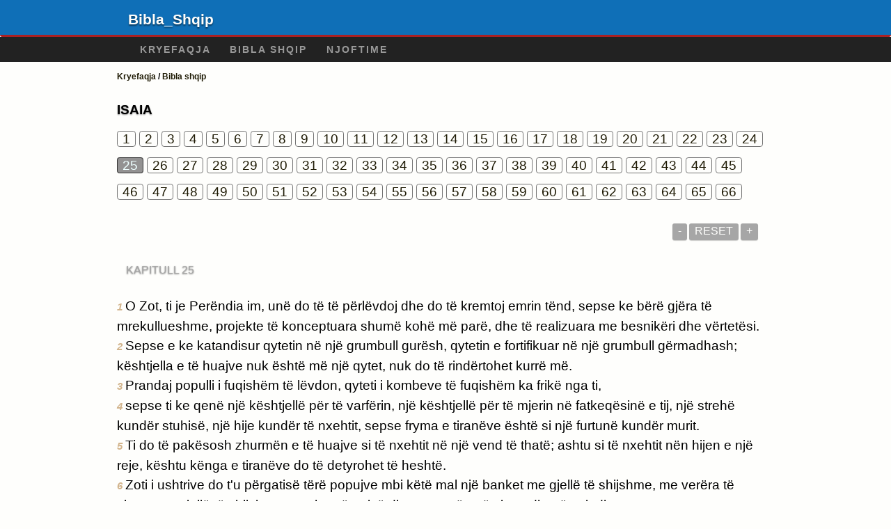

--- FILE ---
content_type: text/html; charset=UTF-8
request_url: https://albkristian.com/bibla_shqip/23/25.htm
body_size: 4051
content:
<!doctype html>
<html lang="al">
<head>
<meta http-equiv="Content-Type" content="text/html; charset=UTF-8" />
<title>Isaia / Isaiah 25 ; Bibla shqip - Dhjata e Vjetër </title>
<meta name="description" content="Bibla Shqip në albKristian.com prej vitit 1999" />
<meta name="keywords" content="Bibla shqip, Dhjata e vjeter, Dhjata e re, shkrimet, krijimi, besimi, parajsa, ferri, Zoti, Perendia, Jezusi" />
<!-- Mobile viewport optimisation -->
<link rel="shortcut icon" href="../../favicon.ico?v=2" type="image/x-icon" />
<link href="../../apple-touch-icon.png" rel="apple-touch-icon" />
<meta name="viewport" content="width=device-width, initial-scale=1.0" />
<link rel="stylesheet" type="text/css" href="../_assets/css/css.css" />
<link rel="stylesheet" type="text/css" href="../_assets/css/style.css" />
<!-- Google Tag Manager -->
<script>(function(w,d,s,l,i){w[l]=w[l]||[];w[l].push({'gtm.start':
new Date().getTime(),event:'gtm.js'});var f=d.getElementsByTagName(s)[0],
j=d.createElement(s),dl=l!='dataLayer'?'&l='+l:'';j.async=true;j.src=
'https://www.googletagmanager.com/gtm.js?id='+i+dl;f.parentNode.insertBefore(j,f);
})(window,document,'script','dataLayer','GTM-M2Q48D7');</script>
<!-- End Google Tag Manager -->
<script data-cfasync="false" nonce="a3c787af-2d22-4bd7-b4d3-dc062d828cb0">try{(function(w,d){!function(j,k,l,m){if(j.zaraz)console.error("zaraz is loaded twice");else{j[l]=j[l]||{};j[l].executed=[];j.zaraz={deferred:[],listeners:[]};j.zaraz._v="5874";j.zaraz._n="a3c787af-2d22-4bd7-b4d3-dc062d828cb0";j.zaraz.q=[];j.zaraz._f=function(n){return async function(){var o=Array.prototype.slice.call(arguments);j.zaraz.q.push({m:n,a:o})}};for(const p of["track","set","debug"])j.zaraz[p]=j.zaraz._f(p);j.zaraz.init=()=>{var q=k.getElementsByTagName(m)[0],r=k.createElement(m),s=k.getElementsByTagName("title")[0];s&&(j[l].t=k.getElementsByTagName("title")[0].text);j[l].x=Math.random();j[l].w=j.screen.width;j[l].h=j.screen.height;j[l].j=j.innerHeight;j[l].e=j.innerWidth;j[l].l=j.location.href;j[l].r=k.referrer;j[l].k=j.screen.colorDepth;j[l].n=k.characterSet;j[l].o=(new Date).getTimezoneOffset();if(j.dataLayer)for(const t of Object.entries(Object.entries(dataLayer).reduce((u,v)=>({...u[1],...v[1]}),{})))zaraz.set(t[0],t[1],{scope:"page"});j[l].q=[];for(;j.zaraz.q.length;){const w=j.zaraz.q.shift();j[l].q.push(w)}r.defer=!0;for(const x of[localStorage,sessionStorage])Object.keys(x||{}).filter(z=>z.startsWith("_zaraz_")).forEach(y=>{try{j[l]["z_"+y.slice(7)]=JSON.parse(x.getItem(y))}catch{j[l]["z_"+y.slice(7)]=x.getItem(y)}});r.referrerPolicy="origin";r.src="/cdn-cgi/zaraz/s.js?z="+btoa(encodeURIComponent(JSON.stringify(j[l])));q.parentNode.insertBefore(r,q)};["complete","interactive"].includes(k.readyState)?zaraz.init():j.addEventListener("DOMContentLoaded",zaraz.init)}}(w,d,"zarazData","script");window.zaraz._p=async d$=>new Promise(ea=>{if(d$){d$.e&&d$.e.forEach(eb=>{try{const ec=d.querySelector("script[nonce]"),ed=ec?.nonce||ec?.getAttribute("nonce"),ee=d.createElement("script");ed&&(ee.nonce=ed);ee.innerHTML=eb;ee.onload=()=>{d.head.removeChild(ee)};d.head.appendChild(ee)}catch(ef){console.error(`Error executing script: ${eb}\n`,ef)}});Promise.allSettled((d$.f||[]).map(eg=>fetch(eg[0],eg[1])))}ea()});zaraz._p({"e":["(function(w,d){})(window,document)"]});})(window,document)}catch(e){throw fetch("/cdn-cgi/zaraz/t"),e;};</script></head>
<body>
<header class="ym-noprint">
<div id="mytop" class="ym-wrapper">
<div class="ym-wbox">
<span class="wp"><strong><a class="wplink" href="https://albkristian.com/bibla_shqip" target="_top">Bibla_</a><a class="wplink" href="https://albkristian.com/bibla_shqip" target="_top">Shqip</a></strong></span>
</div>
</div>
</header>

<nav id="nav">
<div class="ym-wrapper">
<div class="ym-hlist">
<ul>
<li><a title="Kryefaqja" href="https://albkristian.com" target="_self">Kryefaqja</a></li>
<li><a title="Bibla ne gjuhen shqipe" href="https://albkristian.com/bibla_shqip" target="_top">Bibla Shqip</a></li>
<li><a title="Njoftime dhe zhvillime" href="https://albkristian.com/kat/njoftime-zhvillime/" target="_top">Njoftime</a></li>
</ul>
</div>
</div>
</nav>
<div class="ym-wrapper ym-noprint">
<div class="ym-wbox">

<div class=" ym-grid">
<div class="ym-g62 ym-gl breadCrumbs"> <a title="Kryefaqja e albKristian.com" href="https://albkristian.com" target="_self">Kryefaqja</a> /  <a href="../index.htm" target="_self">Bibla shqip</a></div>
</div>
</div>
</div>
<div id="main" class="ym-clearfix" role="main">
<div class="ym-wrapper"> 
<div class="ym-wbox">

<div class="textHeader">

<h1>Isaia </h1>
<p class="ym-noprint"> <a href="1.htm#0" class="chap">1</a> 
<a href="2.htm#0" class="chap">2</a> 
<a href="3.htm#0" class="chap">3</a> 
<a href="4.htm#0" class="chap">4</a> 
<a href="5.htm#0" class="chap">5</a> 
<a href="6.htm#0" class="chap">6</a> 
<a href="7.htm#0" class="chap">7</a> 
<a href="8.htm#0" class="chap">8</a> 
<a href="9.htm#0" class="chap">9</a> 
<a href="10.htm#0" class="chap">10</a> 
<a href="11.htm#0" class="chap">11</a> 
<a href="12.htm#0" class="chap">12</a> 
<a href="13.htm#0" class="chap">13</a> 
<a href="14.htm#0" class="chap">14</a> 
<a href="15.htm#0" class="chap">15</a> 
<a href="16.htm#0" class="chap">16</a> 
<a href="17.htm#0" class="chap">17</a> 
<a href="18.htm#0" class="chap">18</a> 
<a href="19.htm#0" class="chap">19</a> 
<a href="20.htm#0" class="chap">20</a> 
<a href="21.htm#0" class="chap">21</a> 
<a href="22.htm#0" class="chap">22</a> 
<a href="23.htm#0" class="chap">23</a> 
<a href="24.htm#0" class="chap">24</a> 
<span class="chapread">25</span>
<a href="26.htm#0" class="chap">26</a> 
<a href="27.htm#0" class="chap">27</a> 
<a href="28.htm#0" class="chap">28</a> 
<a href="29.htm#0" class="chap">29</a> 
<a href="30.htm#0" class="chap">30</a> 
<a href="31.htm#0" class="chap">31</a> 
<a href="32.htm#0" class="chap">32</a> 
<a href="33.htm#0" class="chap">33</a> 
<a href="34.htm#0" class="chap">34</a> 
<a href="35.htm#0" class="chap">35</a> 
<a href="36.htm#0" class="chap">36</a> 
<a href="37.htm#0" class="chap">37</a> 
<a href="38.htm#0" class="chap">38</a> 
<a href="39.htm#0" class="chap">39</a> 
<a href="40.htm#0" class="chap">40</a> 
<a href="41.htm#0" class="chap">41</a> 
<a href="42.htm#0" class="chap">42</a> 
<a href="43.htm#0" class="chap">43</a> 
<a href="44.htm#0" class="chap">44</a> 
<a href="45.htm#0" class="chap">45</a> 
<a href="46.htm#0" class="chap">46</a> 
<a href="47.htm#0" class="chap">47</a> 
<a href="48.htm#0" class="chap">48</a> 
<a href="49.htm#0" class="chap">49</a> 
<a href="50.htm#0" class="chap">50</a> 
<a href="51.htm#0" class="chap">51</a> 
<a href="52.htm#0" class="chap">52</a> 
<a href="53.htm#0" class="chap">53</a> 
<a href="54.htm#0" class="chap">54</a> 
<a href="55.htm#0" class="chap">55</a> 
<a href="56.htm#0" class="chap">56</a> 
<a href="57.htm#0" class="chap">57</a> 
<a href="58.htm#0" class="chap">58</a> 
<a href="59.htm#0" class="chap">59</a> 
<a href="60.htm#0" class="chap">60</a> 
<a href="61.htm#0" class="chap">61</a> 
<a href="62.htm#0" class="chap">62</a> 
<a href="63.htm#0" class="chap">63</a> 
<a href="64.htm#0" class="chap">64</a> 
<a href="65.htm#0" class="chap">65</a> 
<a href="66.htm#0" class="chap">66</a>
</p>
</div>
<!--end of chapters-->
<!--Nav left right--><div id="0" > </div><!--SizeText-->
<div class="shareright"><a class="decreaseFont ym-button2">-</a><a class="resetFont ym-button2">Reset</a><a class="increaseFont ym-button2">+</a>
</div>
<!--/SizeText-->
<div class="textOptions">
<div class="textBody" id="textBody">
<h3>Kapitull 25 </h3>
<!--... the Word of God:--><span class="dimver">
 </span>
<p><span class="verse" id="1">1 </span>O Zot, ti je Perëndia im, unë do të të përlëvdoj dhe do të kremtoj emrin tënd, sepse ke bërë gjëra të mrekullueshme, projekte të konceptuara shumë kohë më parë, dhe të realizuara me besnikëri dhe vërtetësi. 
<br /><span class="verse" id="2">2 </span>Sepse e ke katandisur qytetin në një grumbull gurësh, qytetin e fortifikuar në një grumbull gërmadhash; kështjella e të huajve nuk është më një qytet, nuk do të rindërtohet kurrë më. 
<br /><span class="verse" id="3">3 </span>Prandaj populli i fuqishëm të lëvdon, qyteti i kombeve të fuqishëm ka frikë nga ti, 
<br /><span class="verse" id="4">4 </span>sepse ti ke qenë një kështjellë për të varfërin, një kështjellë për të mjerin në fatkeqësinë e tij, një strehë kundër stuhisë, një hije kundër të nxehtit, sepse fryma e tiranëve është si një furtunë kundër murit. 
<br /><span class="verse" id="5">5 </span>Ti do të pakësosh zhurmën e të huajve si të nxehtit në një vend të thatë; ashtu si të nxehtit nën hijen e një reje, kështu kënga e tiranëve do të detyrohet të heshtë. 
<br /><span class="verse" id="6">6 </span>Zoti i ushtrive do t'u përgatisë tërë popujve mbi këtë mal një banket me gjellë të shijshme, me verëra të vjetra, me gjellë të shijshme me shumë palcë dhe me verëra të vjetra dhe të zgjedhura. 
<br /><span class="verse" id="7">7 </span>Do të shkatërrojë mbi këtë mal mbulesën që mbulonte tërë popujt, po kështu edhe mbulesën e shtrirë mbi të gjitha kombet. 
<br /><span class="verse" id="8">8 </span>Do të shkatërrojë përgjithnjë vdekjen; Zoti, Zoti, do t'i thajë lotët nga çdo fytyrë, do të heqë nga tërë dheu turpin e popullit të tij, sepse Zoti ka folur. 
<br /><span class="verse" id="9">9 </span>Atë ditë do të thuhet: "Ja, ky është Perëndia ynë: tek ai kemi shpresuar dhe ai do të na shpëtojë. Ky është Zoti tek i cili kemi shpresuar; të ngazëllojmë dhe të gëzohemi në shpëtimin e tij!". 
<br /><span class="verse" id="10">10 </span>Me qenë se dora e Zotit do të shtrihet mbi këtë mal, ndërsa Moabi do të shkelet nën të ashtu si shkelet kashta mbi plehun. 
<br /><span class="verse" id="11">11 </span>Ai do të zgjasë duart e tij në mes teje, ashtu si i shtrin notari për të notuar, dhe do të ulë krenarinë e tij bashkë me trillimet e kurdisura nga duart e tij. 
<br /><span class="verse" id="12">12 </span>Fortesën e mureve të tua të larta, ai do ta shkatërrojë, do ta shembë, do ta hedhë për tokë deri poshtë në pluhur. </p> <!--... sharper than any twoedged sword... -->
</div> <!-- /textBody -->
</div><!-- /textOptions -->
</div><!-- /ym-wbox end -->
</div><!-- /ym-wrapper end -->
</div><!-- /main -->
<div class="ym-wrapper">
<div class="ym-wbox">
<div class="shareright ym-noprint">
<!--next chapter start/Top-->
<a class="ym-button" title="Page TOP" href="#mytop">&nbsp;<img src="../_assets/img/arrow_up.png" class="imageatt" alt="arrowup"/>&nbsp;</a>

<a class="ym-button" title="Next chapter" href="26.htm#0">&nbsp;<img src="../_assets/img/arrow_right.png" class="imageatt" alt="arrowright"/>&nbsp;</a></p>
<!--next chapter end-->
</div>
</div>
</div>
<footer>
<div class="ym-wrapper">
<div id="redborder" class="ym-wbox">
<p class="alignCenter">Gjithe te drejtat Shoqëria Biblike Shqiptare / Albanian Bible Society. Mbeshtetur nga <a href="https://sfidabiznesi.com" target="_top">SfidaBiznesi.com</a>.	</p>
</div>
</footer>
<script defer src="https://static.cloudflareinsights.com/beacon.min.js/vcd15cbe7772f49c399c6a5babf22c1241717689176015" integrity="sha512-ZpsOmlRQV6y907TI0dKBHq9Md29nnaEIPlkf84rnaERnq6zvWvPUqr2ft8M1aS28oN72PdrCzSjY4U6VaAw1EQ==" data-cf-beacon='{"version":"2024.11.0","token":"3fa3ec13d96a4b198ad0c038159423db","r":1,"server_timing":{"name":{"cfCacheStatus":true,"cfEdge":true,"cfExtPri":true,"cfL4":true,"cfOrigin":true,"cfSpeedBrain":true},"location_startswith":null}}' crossorigin="anonymous"></script>
</body>
<script src="../_assets/js/jquery-1.8.0.min.js"></script>

<script src="../_assets/js/script.js"></script>
<script src="../_assets/js/jquery.waypoints.js"></script>
<script src="../_assets/js/sticky.js"></script>
<script src="../_assets/js/bar-ui.js"></script>
<script src="../_assets/js/script.js"></script>
<script src="../_assets/js/jquery.dropotron.min.js"></script>
<script src="../_assets/js/skel.min.js"></script>
<script src="../_assets/js/skel-viewport.min.js"></script>
<script src="../_assets/js/util.js"></script>
<script src="../_assets/js/main.js"></script>
</html> 


--- FILE ---
content_type: text/css; charset=utf-8
request_url: https://albkristian.com/bibla_shqip/_assets/css/style.css
body_size: 3000
content:
/*fadecontrols*/

/*#mainContainer {
    position: relative;
    text-align: center;
    height: 2400px;
    background: #eee;
}*/
/*end fadecontrols*/
/*
#arrowContainer button.btn {
    width: 200px;
    height: 40px;
    position: fixed;
    top: 40px;
    left: 50%;
    color: #333;
    font-size: 16px;
    margin-left: -100px;
}
*/
/* for drop cap for future paragraph view */
.paragraphview:first-child:first-letter {float:left; color:#a23021; font-size:420%; line-height:100%; padding:4px 8px 0 3px;font-family: Georgia;}

/* hack to fix dropcap alignment for Firefox only */
body:not(:-moz-handler-blocked) .paragraphview:first-child:first-letter {
    margin-top: 0.15em;
  }
/*
.paragraphs {line-height: 2.3;}
#div sup {font-size:60%;color:#999;}
h1 {font-size:32px;}
h2 {font-size:26px;}
h3 {font-size:20px;font-weight:normal;}
h4 {font-size:16px;font-weight:normal;}
h5 {font-size:12px;}
@font-face
	{*/

p.search_margin {
    margin-left: 50px 
	}

.imageatt {
	width:25px; 
	height:25px; 
	text-align:absbottom;
  
}
.shareright {
    margin: 10px 5px 30px 30px;
	text-align: right;
}
/* Style arrow left and right - see fade in and out at script.js line 40*/
.bible-nav-button {
    bottom: 150px; /*150px;*/
}
@media screen and (min-width: 30em)
.pa3-m {
    padding: 1rem;
}
.bg-white {
    background-color: #fff;
}
.dim, .dim:focus, .dim:hover {
    transition: opacity .15s ease-in;
}
.dim {
    opacity: 1;
}
.pa2 {
    padding: .5rem;
}
.fixed {
    position: fixed;
}
.justify-center {
    justify-content: center;
}
.items-center {
    align-items: center;
}
.flex {
    display: flex;
}
.right-1 {
    right: 1rem;
}
.left-1 {
    left: 0.5rem; /*2rem;*/
}
.br-100 {
    border-radius: 100%;
}
.b--black-20 {
    border-color: rgba(0,0,0,0.2);
	
}
.ba {
    border-style: solid;
    border-width: 1px;
}
[role="button"], a, button {
    cursor: pointer;
}
a {
    background-color: transparent;
    -webkit-text-decoration-skip: objects;
}
/* WProject header */
a.wplink:link {
background: transparent; /*transparent;*/
	color: #FEFEFC; /*#FEFEFC; - wp white*/
	f/*ont-weight: normal; normal*/
font-weight: bold;
	font-size:1.3em;
	line-height: 140%;
	margin: 0.2em 0 0;
	text-shadow: 0px 2px 2px rgba(0,0,0,.5);
	}
a.wplink:visited {
background: transparent; /*transparent;*/
	color: #FEFEFC; /*#FEFEFC; - wp white*/
	f/*ont-weight: normal; normal*/
font-weight: bold;
	font-size:1.3em;
	line-height: 140%;
	margin: 0.2em 0 0;
	text-shadow: 0px 2px 2px rgba(0,0,0,.5);
	}
a.wplink:hover {
background: transparent; /*transparent;*/
	color: #FEFEFC; /*#FEFEFC; - wp white*/
	f/*ont-weight: normal; normal*/
font-weight: bold;
	font-size:1.3em;
	line-height: 140%;
	margin: 0.2em 0 0;
	text-shadow: 0px 2px 2px rgba(0,0,0,.5);
	}

*, :after, :before {
    box-sizing: border-box;
}
.tc {
    text-align: center;
}

.yv-green {
    color: #6ab750;
}
@media screen and (min-width: 30em)
.f6-m {
    font-size: .875rem;
}

.bg-transparent {
    background-color: transparent;
}



/* Style Dropdown Button */
.dropbtn {
  background-color: transparent;/*#ffffff;*/
  color: #B51B24;
   border: none;
  cursor: pointer;
  font-size: 75%;
	padding-top: 0.5em;
	text-transform: none;
	font-style: normal;
	font-weight: bold;
	float: right;
		}

/* The container <div> - needed to position the dropdown content 
.dropdown {
  position: relativex;
  display: inline-blockx;
  float: rightx;
}*/

/* Dropdown Content (Hidden by Default) */	
.dropdown-content {
  display: none;
  position: absolute;
  background-color: #ffffff;
  min-width: 160px;
  box-shadow: 0px 8px 16px 0px rgba(0,0,0,0.2);
  z-index: 1;
}

/* Links inside the dropdown */
.dropdown-content a {
  color: #AA2023;
  font-size: 75%;
  padding-top: 0.5em;
  padding: 12px 16px;
  text-decoration: none;
  display: block;
  font-style: normal;
	font-weight: bold;
}

/* Change color of dropdown links on hover */
.dropdown-content a:hover {background-color: #f1f1f1}

/* Show the dropdown menu on hover */
.dropdown:hover .dropdown-content {
  display: block;
}

/* Change the background color of the dropdown button when the dropdown content is shown */
.dropdown:hover .dropbtn {
  background-color: #FFFFFF;
}
.background2{ /*used in votd spanish*/
	background-color:#F3F1EB;
	padding:1em;
	margin-top:1em;
	margin-bottom:1em;
	border-radius:9px; /*adjust*/}
.w3_whatsapp_btn {
    background-image: url('icon.png');
    border: 1px solid rgba(0, 0, 0, 0.1);
    display: inline-block !important;
    position: relative;
    font-family: Arial,sans-serif;
    letter-spacing: .4px;
    cursor: pointer;
    font-weight: 400;
    text-transform: none;
    color: #fff;
    border-radius: 2px;
    background-color: #5cbe4a;
    background-repeat: no-repeat;
    line-height: 1.2;
    text-decoration: none;
    text-align: left;
}

.w3_whatsapp_btn_small {
    font-size: 12px;
    background-size: 16px;
    background-position: 5px 2px;
    padding: 3px 6px 3px 25px;
}

.w3_whatsapp_btn_medium {
    font-size: 16px;
    background-size: 20px;
    background-position: 4px 2px;
    padding: 4px 6px 4px 30px;
}

.w3_whatsapp_btn_large {
    font-size: 16px;
    background-size: 20px;
    background-position: 5px 5px;
    padding: 8px 6px 8px 30px;
    color: #fff;
}
a.whatsapp { color: #fff;}
/*old starts here*/
 a.special {
    color: #0000FF;
    outline: 0;
font-family: 'Raleway', sans-serif;
font-size: 11px;
text-decoration: underline;
}
.chap { 
	/*background-color: #F98A3F;*/
	border-bottom: 1px solid #333333;
	border-right: 1px solid #333333;
	border-left: 1px solid #333333;
	border-top: 1px solid #333333;
	border-color: #737373;
	padding-left: 7px;
	padding-right: 7px;
	font-size: 100%;
	font-weight: normal;
	xcolor: #EEFFFF;
	display:inline;
	line-height:200%;
	border-radius: 0.2em /*new 2019*/
}
.chap2 { 
	background-color: #F98A3F;
	border-bottom: 1px solid #333333;
	border-right: 1px solid #333333;
	border-left: 1px solid #333333;
	border-top: 1px solid #333333;
	border-color: #737373;
	padding-left: 7px;
	padding-right: 7px;
	font-size: 100%;
	font-weight: normal;
	color: #EEFFFF;
	display:inline;
	line-height:200%;
	border-radius: 0.2em;
    display: inline-block;	/*new 2019*/
}
.ymgrey {
	display: inline-block;
	white-space: nowrap;
	background-color: #A6A6A6; /* [disabled] #AA2023; */
	/* [disabled]border: 1px solid #FEFEFC; */
	-webkit-border-radius: 0.2em;
	-moz-border-radius: 0.2em;
	border-radius: 0.2em;
	color: #FEFEFC !important;
	cursor: pointer;
	font-size:.7em;
	margin: 0.1em;
	overflow: visible; /* removes extra side spacing in IE */
	text-decoration: none !important;
	padding-top: .2em;
	padding-right: 0.5em;
	padding-bottom: 0.3em;
	padding-left: 0.5em;
	line-height: 1.2em;
	-webkit-appearance: none;
	-moz-appearance: none;
	appearance: none;
	-webkit-box-shadow: 0px 1px 1px rgba(0,0,0,.2);
	-moz-box-shadow: 0px 1px 1px rgba(0,0,0,.2);
	box-shadow: 0px 1px 1px rgba(0,0,0,.2);
	text-transform: uppercase;
	}
.chapread { 
	background-color: #939292;/*#AA2023; /*#737373;*/
	border-bottom: 1px solid #333333;
	border-right: 1px solid #333333;
	border-left: 1px solid #333333;
	border-top: 1px solid #333333;
	padding-left: 7px;
	padding-right: 7px;
	font-size: 100%;
	font-weight: normal;
	color: #EEFFFF;
	display:inline;
	line-height:200%;
	border-radius: 0.2em /*new 2019*/
}

a.chap:hover {
  font-size: 100%; color: red; background-color: #F3F1EB; text-decoration: none
}
/* increase decrease button*/
	
	.ym-button2
	{
	display: inline-block;
	white-space: nowrap;
	background-color: #a6a6a6; /* [disabled] #AA2023; */
	/* [disabled]border: 1px solid #FEFEFC; */
	-webkit-border-radius: 0.2em;
	-moz-border-radius: 0.2em;
	border-radius: 0.2em;
	color: #FEFEFC !important;
	cursor: pointer;
	font-size:.7em;
	margin: 0.1em;
	overflow: visible; /* removes extra side spacing in IE */
	text-decoration: none !important;
	padding-top: .2em;
	padding-right: 0.5em;
	padding-bottom: 0.3em;
	padding-left: 0.5em;
	line-height: 1.2em;
	-webkit-appearance: none;
	-moz-appearance: none;
	appearance: none;
	-webkit-box-shadow: 0px 1px 1px rgba(0,0,0,.2);
	-moz-box-shadow: 0px 1px 1px rgba(0,0,0,.2);
	box-shadow: 0px 1px 1px rgba(0,0,0,.2);
	text-transform: uppercase;
	}
	
.ym-button2:hover {
  background-color: #AA2023;
}
.ym-button2:active {
  background-color: #AA2023;
}
.ym-button2:visited {
  background-color: #AA2023;
}
.social-slide {
	height: 48px;
	width: 48px;
	margin: 0px 0px 0px 10px;
	float: right;
	-webkit-transition: all ease 0.3s;
	-moz-transition: all ease 0.3s;
	-o-transition: all ease 0.3s;
	-ms-transition: all ease 0.3s;
	transition: all ease 0.3s;
}
.social-slide:hover {
	background-position: 0px -48px;
	box-shadow: 0px 0px 4px 1px rgba(0,0,0,0.8);
}
.twitter-hover {
	background-image: url('../img/twitter-hover.png');
}
.facebook-hover {
	background-image: url('../img/facebook-hover.png');
}
.google-hover {
	background-image: url('../img/google-hover.png');
}
.instagram-hover {
	background-image: url('../img/instagram-hover.png');
}
/*.linkedin-hover {
	background-image: url('../img/linkedin-hover.png');
}*/
.youtube-hover {
	background-image: url('../img/youtube-hover.png');
}
.email-hover {
	background-image: url('../img/email-hover.png');
}
.instagram-hover {
	background-image: url('../img/instagram-hover.png');
}
/*this one in use:*/
.social-slide_2 {
	height: 30px;
	width: 30px;
	margin: 0px 0px 0px 10px;
	float: right;
	-webkit-transition: all ease 0.3s;
	-moz-transition: all ease 0.3s;
	-o-transition: all ease 0.3s;
	-ms-transition: all ease 0.3s;
	transition: all ease 0.3s;
}
.social-slide_2:hover {
	background-position: 0px -30px;
	box-shadow: 0px 0px 4px 1px rgba(0,0,0,0.0); /*change to 0,0,0,0.8 for margin*/
}
.twitter-hover_2 {
	background-image: url('../img/twitter-hover_2.png');
}
.facebook-hover_2 {
	background-image: url('../img/facebook-hover_2.png');
}
.google-hover_2 {
	background-image: url('../img/google-hover_2.png');
}
.linkedin-hover_2 {
	background-image: url('../img/linkedin-hover_2.png');
}
.email-hover_2 {
	background-image: url('../img/email-hover_2.png');
}
.instagram-hover_2 {
	background-image: url('../img/instagram-hover_2.png');
}


.logo { font-size:1.8em;
color:#FFF;
}
.background {
	background-color: #F3F1EB;
	padding: 1em;
	margin-top: 1em;
	margin-bottom: 1em;
}
.background2 {
	background-color: #F1EBF3;
	padding: 1em;
	margin-top: 1em;
	margin-bottom: 1em;
}

.quote {
	font-variant: small-caps;
}

.red {
	color: #AA2023;
}
.word {
	color: #AA2023;
}
.centered {
	text-align:center;
}

.large {
	font-size: 1.6em;
}

.bold {
	font-weight:bold
}

.full-width {
	width: 100%;	
}
.text_ind {
	font-family: Arial, Helvetica, sans-serif;
	font-size: 18px;
	font-weight: normal;
	font-style: normal;
	}
.text_ind2 {
	font-size: 115%;
	padding-top: 10.5em;
	font-style: oblique;
	color: #000080;
	font-weight: bold;
	/* [disabled]padding-left: 0.8em; */
}
.toccolours{
	border:1px solid #aaa;
	background-color:#f9f9f9;
	padding:5px;font-size:100%
}
div.thumbinner{
	border:1px solid #cccccc;
	padding:3px !important;
	background-color:White;
	font-size:100%;
	text-align:center;
	overflow:hidden}

.textWarning {
	font-size: 70%;
	line-height: 120%;
	vertical-align: auto;
	font-weight: bold;
	margin-top: 1.4em;
}

.textOptions {
	margin-bottom: 0px;
	margin-top: 0px;
}

.textAudio {
	background-color: #FEFEFC;
	/* [disabled]padding-top: 10px; */
}

.textHeader {
	margin-bottom: 15px;
	padding-bottom: 0px;
	line-height: 140%;
	/* [disabled]margin-top: 15px; */
}
.textBody p {
	/* [disabled]border-bottom-style: solid; */
	margin-bottom: 0px;
	/* [disabled]padding-bottom: 5px; */
	/* [disabled]border-bottom-color: #E2E2E2; */
	/* [disabled]padding-top: 5px; */
	/* [disabled]border-bottom-width: 1px; */
	line-height: 1.5em !important;
}
#redborder {
	/* red at the bottom of pages */
  border: 2px;
  border-color: #AA2023;
  padding: 2px;
  border-radius: 25px;
  border-bottom: 6px solid #AA2023;
  background-colorx: lightgrey;
  position:relative;
  
}
#redtop {
  border: 2px;
  border-color:#AA2126;
  padding: 10px;
  border-radius: 25px;
  border-top: 6px solid red;
  background-colorx: lightgrey;
}
#textBody br {
margin-top: 3px !important;
}

#textBody a {
	color: #000;
}
#textBody a:visited {
	text-decoration: none;
	color: #000;
	background: transparent;
}
#textBody a:hover {
	text-decoration: none;
	color: #000;
	background-color: #F3F1EB;
}
#textBody a:focus {
	text-decoration: none;
	color: #333;
	background: transparent;
}
#textBody a:active {
	text-decoration: none;
	background: transparent;
}
.verse {
	font-weight: bold;
	color: #D2B48C;
	font-size: 80%;
	font-style: italic;
	/* [disabled]vertical-align: super; */
}
.textNav {
	text-align: left;
	padding-top: 5px;
	padding-right: 0px;
	padding-bottom: 0px;
	padding-left: 0px;
}
.textFooter {
	text-align: right;
	padding-top: 0px;
	padding-right: 0px;
	padding-bottom: 5px;
	padding-left: 0px;
	line-height: 200%;
}
.align-right {
	text-align: right;
}

/* font resizer styles */

.fontresize {
margin: 0 0.5em 0 0;
}

.resetFont {
	font-size: 1em;
	line-height:1em;

}
.decreaseFont {
	font-size: 1em;
		line-height:1em;
}

.normalizeFont {
	font-size: 1em;
}

.increaseFont {
	font-size: 1em;
		line-height:1em;
}

#fontResizer {
margin: 0 0 1em 0;
font-size: 100%;
font-weight: bold;	

}

#fontResizer a:link {
	text-decoration: none;
}
#fontResizer a:visited {
	text-decoration: none;
}
#fontResizer a:hover {
	text-decoration: none;
}	

#fontResize, .block-fontResizer {
float: right;
margin: 0;
}
.breadCrumbs {
	font-size: 75%;
	padding-top: 0.5em;
	text-transform: none;
	font-style: normal;
	font-weight: bold;
	/* [disabled]padding-left: 0.8em; */
}

ul.list-bibles {
list-style-image: url('../img/book.png' ); 
/* [disabled nov2017]display: inline; */
padding-left: 2.0em /* [added nov2017]display: inline; */
	}
ul.list-audio {
list-style-image: url('../img/audio-headphones.png' ); 
/* [disabled nov2017]display: inline; */
padding-left: 2.0em /* [added nov2017]display: inline; */

	}
ul.list-verses {
list-style-image: url('../img/openbook.png' );
/* [disabled nov2017]display: inline; */
padding-left: 2.0em /* [added nov2017]display: inline; */
	}
ul.list-multi {
list-style-image: url('../img/multi.png' ); 
/* [disabled nov2017]display: inline; */
padding-left: 2.0em /* [added nov2017]display: inline; */
	}
ul.list-multi-2 {
list-style-image: url('../img/multi-2.png' ); 
/* [disabled nov2017]display: inline; */
padding-left: 2.0em /* [added nov2017]display: inline; */
	}
ul.list-page {
list-style-image: url('../img/page.png' ); 
/* [disabled nov2017]display: inline; */
padding-left: 2.0em /* [added nov2017]display: inline; */
	}
ul.list-download {
list-style-image: url('../img/download.png' ); 
/* [disabled nov2017]display: inline; */
padding-left: 2.0em /* [added nov2017]display: inline; */
	}
ul.list-www {
list-style-image: url('../img/www.png' ); 
/* [disabled nov2017]display: inline; */
padding-left: 2.0em /* [added nov2017]display: inline; */
	}	
blockquote {
    border-left: 4px solid #ccc;
    color: #a5a4a4;
    font-style: italic;
    margin: 30px 0 30px 15px;
    padding-left: 15px;    
}
.rslides {
  position: relative;
  list-style: none;
  overflow: hidden;
  width: 100%;
  padding: 0;
  margin: 0;
  }

.rslides ul {
	margin-top: 10px;
}
.rslides li {
  -webkit-backface-visibility: hidden;
  position: absolute;
  display: none;
  width: 100%;
  left: 0;
  top: 0;
  margin-left: 0px;
  }

.rslides li:first-child {
  position: relative;
  display: block;
  float: left;
  }

.rslides img {
  display: block;
  height: auto;
  float: center; /*changed from left*/
  width: 100%;
  border: 0;
  max-width: 800px; /*new*/
  }


--- FILE ---
content_type: text/css; charset=utf-8
request_url: https://albkristian.com/bibla_shqip/_assets/css/gray-theme.css
body_size: 1945
content:
@media screen and (min-width: 0px){

	/**
	* @section general width settings for formular elements in modern browsers
	*          switching to CSS3 box modell "border-box" for perfect flexible forms
	*
	* Styling for: <labels>, <input>, <textarea> and <select>
	*
	*/

	.ym-form input,
	.ym-form input,
	.ym-form textarea,
	.ym-form select {
	-webkit-box-sizing: border-box;
	-moz-box-sizing: border-box;
	-ms-box-sizing: border-box;
	box-sizing: border-box;
	font: Georgia, "Times New Roman", Times, serif;
	width:100%;
	border-width: 0px;
	-webkit-appearance: none;
	-moz-appearance: none;
	appearance: none;
	padding: 0.5em;
	-webkit-box-shadow: none;
	-moz-box-shadow: none;
	box-shadow: none;
	-webkit-border-radius: 0.2em;
	-moz-border-radius: 0.2em;
	border-radius: 0.2em;
	}

	.ym-columnar label {
		-webkit-box-sizing: border-box;
		-moz-box-sizing: border-box;
		-ms-box-sizing: border-box;
		box-sizing: border-box;
	}

	.ym-columnar .ym-fbox-select select,
	.ym-columnar .ym-fbox-text input,
	.ym-columnar .ym-fbox-text textarea { width:70%; }

	.ym-full .ym-fbox-select select,
	.ym-full .ym-fbox-text input,
	.ym-full .ym-fbox-text textarea { width:100%; }
}

@media screen, projection {

	/**
	* @section general form styling
	*
	* Styling for: <form>, <fieldset>, <legend>, <label> and rows (class="ym-fbox-[xxx]")
	*
	*/
	.ym-form {
	font: Georgia, "Times New Roman", Times, serif;
	background:#F3F1EB;
	border:2px #fff solid;
	margin: 1.5em 0 0 0;
	padding: 0em 1em 1em 1em;
	-webkit-box-shadow: 0 0 4px #ddd;
	-moz-box-shadow: 0 0 4px #ddd;
	box-shadow: 0 0 4px #ddd;
	-webkit-border-radius: 0.2em;
	-moz-border-radius: 0.2em;
	border-radius: 0.2em;
	}

	.ym-form fieldset {
		position:static;
		background:transparent;
		margin: 0.75em 0 0.75em 0;
		padding: 0 0.5em;
	}

	.ym-form legend {
		background:transparent;
		color:#000;
		font-size:1.2em;
		line-height:1.25em;
		font-weight:bold;
		padding:0 0.5em;
	}

	.ym-form label {
	color:#222;
	line-height: 2em;
	margin-top: 1em;
	}

	.ym-label {
		color: #666;
		padding-top: 0.25em;
	}

	.ym-form .ym-form div.ym-fbox-check:focus + label {
		color:#000;
	}

	/* styling containing DIV elements | Gestaltung der kapselnden DIV-Elemente */
	.ym-form div.ym-fbox-text,
	.ym-form div.ym-fbox-select,
	.ym-form div.ym-fbox-check,
	.ym-form div.ym-fbox-button {
		padding: 0.3em 1em;
		margin-bottom: 0.5em;
	}

	.ym-form div.ym-fbox-button {
		background: #ececec;
		border-top: 1px #e0e0e0 solid;
		padding:0 1em 1.5em 1em;
		margin: 0;
	}

	.ym-form .ym-gbox {
		padding: 0 0.5em;
		margin-right: 0;
	}

	.ym-form h6 {
		color: #000;
		margin: 1em 0 0 1em;
	}

	/**
	* @section styling form elements
	*
	* Styling for: Input, Textarea, Select ...
	*
	*/

	/* styling standard form elements with 'almost' equal flexible width */
	/* Gestaltung der einzelnen Formularelemente mit annähend gleicher Breite */
	.ym-form .ym-fbox-text input,
	.ym-form .ym-fbox-text textarea {
		font-family: Georgia, "Times New Roman", Times, serif;
		line-height: 1em;
		padding: 0.25em 0.3em;
		margin-top: -2px;
	}

	.ym-form .ym-fbox-select select {
		line-height: 1em;
		padding: 0.25em 2px 0.25em 1px;
		margin-top: -2px;
	}

	/* proportional fonts for all form elements */
	.ym-form input,
	.ym-form textarea,
	.ym-form select,
	.ym-form optgroup {
	font-family: Georgia, "Times New Roman", Times, serif;
	border:1px solid #CCC;
	-webkit-appearance: none;
	-moz-appearance: none;
	appearance: none;
	}

	.ym-form optgroup {
		font-style:normal;
		font-weight:bold;
	}

	.ym-form .ym-fbox-text input,
	.ym-form .ym-fbox-text textarea,
	.ym-form .ym-fbox-select select {
		border:1px solid #ddd;
	}

	/* General form styling	| Allgemeine Formatierung des Formulars */
	.ym-form .ym-message {
		color:#666;
		margin-bottom:0.5em;
	}

	/* Highlight mandatory fields | Pflichtfeldkennzeichnung hervorheben */
	.ym-form .ym-required {
		color:#800;
		font-weight:bold;
	}

	/* form validation highlight colors */
	.ym-form input:valid,
	.ym-form textarea:valid { background-color: #FEFEFC; }
	.ym-form input:invalid,
	.ym-form textarea:invalid { background-color: #fdd; }

	/**
	* @section error messages
	*
	*/

	.ym-form .ym-error label {
		color:#800;
		font-weight:normal;
	}

	.ym-form .ym-error input,
	.ym-form .ym-error select,
	.ym-form .ym-error textarea {
		border: 1px #800 solid;
	}

	.ym-form .ym-error input:hover,
	.ym-form .ym-error input:focus,
	.ym-form .ym-error select:hover,
	.ym-form .ym-error select:focus,
	.ym-form .ym-error textarea:hover,
	.ym-form .ym-error textarea:focus {
		border: 1px #800 solid !important;
	}

	.ym-form .ym-error .ym-message {
		color:#800;
		font-weight: bold;
		margin-top: 0;
	}

	/* :hover and :focus status on form fields | Effekt zur Hervorhebung von Formularfeldern bei :hover oder :focus */
	.ym-form div.ym-fbox-text input:focus,
	.ym-form div select:focus,
	.ym-form div textarea:focus,
	.ym-form div.ym-fbox-text input:hover,
	.ym-form div select:hover,
	.ym-form div textarea:hover,
	.ym-form div.ym-fbox-text input:active,
	.ym-form div select:active,
	.ym-form div textarea:active {
		border:1px #888 solid;
		background:#FEFEFC;
	}

	/**
	THis is arrow right and top button - the arrow image is png in img/arrowup and arrowright - red was disable in Nov 2019
	*/

	.ym-button,
	.ym-form button,
	.ym-form input[type="button"],
	.ym-form input[type="reset"],
	.ym-form input[type="submit"] {
	display: inline-block;
	white-space: nowrap;
	background-color: #FFFFFF; /* [disabled] #AA2023; */
	/* [disabled]border: 1px solid #FEFEFC; */
	-webkit-border-radius: 0.2em;
	-moz-border-radius: 0.2em;
	border-radius: 0.2em;
	color: #FFFFFF !important;
	cursor: pointer;
	font-size:.7em;
	margin: 0.1em;
	overflow: visible; /* removes extra side spacing in IE */
	text-decoration: none !important;
	padding-top: .2em;
	padding-right: 0.5em;
	padding-bottom: 0.3em;
	padding-left: 0.5em;
	line-height: 1.2em;
	-webkit-appearance: none;
	-moz-appearance: none;
	appearance: none;

	}
	.ym-button22,
	.ym-form button,
	.ym-form input[type="button"],
	.ym-form input[type="reset"],
	.ym-form input[type="submit"] {
	display: inline-block;
	white-space: nowrap;
	background-color: #939292; /* [disabled] #AA2023; */
	/* [disabled]border: 1px solid #FEFEFC; */
	-webkit-border-radius: 0.2em;
	-moz-border-radius: 0.2em;
	border-radius: 0.2em;
	color: #FFFFFF !important;
	cursor: pointer;
	font-size:.6em;
	margin: 0.1em;
	overflow: visible; /* removes extra side spacing in IE */
	text-decoration: none !important;
	padding-top: .2em;
	padding-right: 0.5em;
	padding-bottom: 0.3em;
	padding-left: 0.5em;
	line-height: 1.2em;
	-webkit-appearance: none;
	-moz-appearance: none;
	appearance: none;
	box-shadow: 0px 1px 1px rgba(0,0,0,.2);
	text-transform: uppercase;

	}

.dl-button,
	.dl-form button,
	.dl-form input[type="button"],
	.dl-form input[type="reset"],
	.dl-form input[type="submit"] {
	display: inline-block;
	white-space: nowrap;
	background-color: #AA2023; /* download button audio page */
	/* [disabled]border: 1px solid #FEFEFC; */
	-webkit-border-radius: 0.2em;
	-moz-border-radius: 0.2em;
	border-radius: 0.2em;
	color: #FFFFFF !important;
	cursor: pointer;
	font-size:.7em;
	margin: 0.1em;
	overflow: visible; /* removes extra side spacing in IE */
	text-decoration: none !important;
	padding-top: .2em;
	padding-right: 0.5em;
	padding-bottom: 0.3em;
	padding-left: 0.5em;
	line-height: 1.2em;
	-webkit-appearance: none;
	-moz-appearance: none;
	appearance: none;
	}


	.ym-form button:hover,
	.ym-form input[type="button"]:hover,
	.ym-form input[type="reset"]:hover,
	.ym-form input[type="submit"]:hover,
	.ym-button:hover {
	background-color: /*#AA2023;*/
	/* [disabled]text-shadow: 0 1px 1px rgba(0,0,0,.3); */
	-webkit-box-shadow: 0px 1px 1px rgba(0,0,0,.4);
	-moz-box-shadow: 0px 1px 1px rgba(0,0,0,.4);
	box-shadow: 0px 1px 1px rgba(0,0,0,.4);
	}

	.ym-form button:active,
	.ym-form input[type="button"]:active,
	.ym-form input[type="reset"]:active,
	.ym-form input[type="submit"]:active,
	.ym-button:active {
	background-color: /*#AA2023;*/
	-webkit-box-shadow: 0px 1px 1px rgba(0,0,0,.4) inset;
	-moz-box-shadow: 0px 1px 1px rgba(0,0,0,.4) inset;
	box-shadow: 0px 1px 1px rgba(0,0,0,.4) inset;
	/* [disabled]box-shadow: 2px 2px 3px rgba(0,0,0,.2) inset; */
	position: relative;
	top: 1px;
	}

	.ym-form button:focus,
	.ym-form input[type="button"]:focus,
	.ym-form input[type="reset"]:focus,
	.ym-form input[type="submit"]:focus,
	.ym-button:focus {
		outline: 0;
		background: /*#AA2023;*/
	}

	}
.ym-button2:hover {
  font-size: 100%; color: red; background-color: #AA2023; text-decoration: none
}

#contact-button {
	font-family: Georgia, "Times New Roman", Times, serif;
	padding-top: 0.2em !important;
	padding-right: 0.5em !important;
	padding-bottom: 0.2em !important;
	padding-left: 0.5em !important;
	width: 120px;
	line-height: 2em;
	-webkit-box-shadow: 0px 1px 1px rgba(0,0,0,.3);
	-moz-box-shadow: 0px 1px 1px rgba(0,0,0,.3);
	box-shadow: 0px 1px 1px rgba(0,0,0,.3);
	border-top-style: none;
	border-right-style: none;
	border-bottom-style: none;
	border-left-style: none;
	-webkit-appearance: none;
	-moz-appearance: none;
	appearance: none;
	
}

#searchInput {
	-webkit-border-radius: 0.2em;
	-moz-border-radius: 0.2em;
	border-radius: 0.2em;
	-webkit-box-sizing: border-box;
	-moz-box-sizing: border-box;
	-ms-box-sizing: border-box;
	box-sizing: border-box;
	-webkit-border-radius: 0.2em;
	-moz-border-radius: 0.2em;
	border-radius: 0.2em;
	font-family: Georgia, "Times New Roman", Times, serif;
	width:50%;
	border:1px solid #CCC;
	-webkit-appearance: none;
	-moz-appearance: none;
	appearance: none;
	padding: 0.5em;
	-webkit-box-shadow: none;
	-moz-box-shadow: none;
	box-shadow: none;
	height: 2em;
	overflow: visible; /* removes extra side spacing in IE */
}
#searchButton {
	display: inline-block;
	white-space: nowrap;
	background-color: #AA2023;
	/* [disabled]border: 1px solid #FEFEFC; */
	-webkit-border-radius: 0.2em;
	-moz-border-radius: 0.2em;
	border-radius: 0.2em;
	color: #FEFEFC !important;
	cursor: pointer;
	font-family: Georgia, "Times New Roman", Times, serif;
	padding-top: 0.2em !important;
	padding-right: 0.7em !important;
	padding-bottom: 0.2em !important;
	padding-left: 0.7em !important;
	height: 2em;
	-webkit-box-shadow: 0px 1px 1px rgba(0,0,0,.3);
	-moz-box-shadow: 0px 1px 1px rgba(0,0,0,.3);
	box-shadow: 0px 1px 1px rgba(0,0,0,.3);
	border-top-style: none;
	border-right-style: none;
	border-bottom-style: none;
	border-left-style: none;
	-webkit-appearance: none;
	-moz-appearance: none;
	appearance: none;
}
	
	/* removes extra inner spacing in Firefox */
	.ym-form button::-moz-focus-inner {
		border: 0;
		padding: 0;
	}

	/* If line-height can't be modified, then fix Firefox spacing with padding */
	.ym-form input[type=button]::-moz-focus-inner,
	.ym-form input[type=reset]::-moz-focus-inner,
	.ym-form input[type=submit]::-moz-focus-inner {
		padding: .4em;
	}

	/* The disabled styles */
	.ym-form button[disabled],
	.ym-form button[disabled]:hover,
	.ym-form input[type=button][disabled],
	.ym-form input[type=button][disabled]:hover,
	.ym-form input[type=reset][disabled],
	.ym-form input[type=reset][disabled]:hover,
	.ym-form input[type=submit][disabled],
	.ym-form input[type=submit][disabled]:hover,
	.ym-button.ym-disabled,
	.ym-button.ym-disabled:hover {
		background: #eee;
		color: #aaa !important;
		border-color: #aaa;
		cursor: default;
		text-shadow: none;
		position: static;
		-webkit-box-shadow: none;
		-moz-box-shadow: none;
		box-shadow: none;
	}

	/* ie6 support styles - redefined buttons, because of missing support for attribute selectors */
	* html .ym-button,
	* html .ym-form button {
		display: inline-block;
		white-space: nowrap;
		background-color: #ccc;
		filter: progid:DXImageTransform.Microsoft.gradient(startColorStr='#eeeeee', EndColorStr='#cccccc');
		border: 1px solid #777;
		color: #333 !important;
		cursor: pointer;
		font: normal 1em/2em Helvetica, Helvetica, sans-serif;
		margin: 1.5em 0.75em 0 0;
		padding: 0 1.5em;
		overflow: visible; /* removes extra side spacing in IE */
		text-decoration: none !important;
	}

	* html .ym-form button:focus,
	* html .ym-button:focus {
		outline: 0;
		background: #fafafa;
	}

	* html .ym-form button:hover,
	* html .ym-button:hover {
		background-color: #ddd;
		filter: progid:DXImageTransform.Microsoft.gradient(startColorStr='#fafafa', EndColorStr='#dddddd');
	}

	* html .ym-form button:active,
	* html .ym-button:active {
		background-color: #bbb;
		filter: progid:DXImageTransform.Microsoft.gradient(startColorStr='#cccccc', EndColorStr='#bbbbbb');
		position: relative;
		top: 1px;
	}

	* html .ym-button.ym-disabled,
	* html .ym-button.ym-disabled:hover {
		background: #eee;
		color: #aaa !important;
		border-color: #aaa;
		cursor: default;
		text-shadow: none;
		position: static;
	}
}


--- FILE ---
content_type: text/css; charset=utf-8
request_url: https://albkristian.com/bibla_shqip/_assets/css/typography.css
body_size: 2905
content:
@media all {

	html * { font-size:1em; }


	textarea,
	pre,
	code,
	kbd,
	samp,
	var,
	tt {
		font-family: -apple-system, BlinkMacSystemFont, 
    "Segoe UI", "Roboto", "Oxygen", "Ubuntu", "Cantarell", 
    "Fira Sans", "Droid Sans", "Helvetica Neue", 
    sans-serif;
	}

	/* (en) base layout gets standard font size 14px */
	/* (de) Basis-Layout erhält Standardschriftgröße von 14 Pixeln */
	body {
	font-family: -apple-system, BlinkMacSystemFont, 
    "Segoe UI", "Roboto", "Oxygen", "Ubuntu", "Cantarell", 
    "Fira Sans", "Droid Sans", "Helvetica Neue", 
    sans-serif;
	/*font-size: 200 120%/2.0;*/
	font-size:100%;
	background-color: #FEFEFC;
	text-align:left; /* LTR */
	color:#000;
	/* Changes all text here -(en) Prevent auto-scaling of text in mobile webkit browsers */
		/* (de) Automatische Schriftvergrößerung in mobilen Webkit-Browsern vermeiden */
		-webkit-text-size-adjust:100%;
	}
	
	body {
	/* (en) Fix for rounding errors when scaling font sizes in older versions of Opera browser */
		/* (de) Beseitigung von Rundungsfehler beim Skalieren von Schriftgrößen in älteren Opera Versionen */
	font-size:100%;
	color:#000;
	text-align:left; /* LTR */
	background-color: #FEFEFC;
	}

	/*--- Headings | Überschriften ------------------------------------------------------------------------*/

	h1x, /*change for uppercase h1*/
	h2x,
	h3,
	h4,
	h5,
	h6,

	/*h1 {
	font-weight: bold;
	font-size:1.3em;
	line-height: 140%;
	margin: 0.2em 0 0;
	text-shadow: 0px 2px 2px rgba(0,0,0,.5);
		} old formating*/
		
	h1 {/*book names after 2019*/
	font-size:1.2em;
	font-weight: bold;
	/*line-height: 100%;*/
	text-shadow: 0 1px 2px rgba(0,0,0,.5);
	/* [disabled]margin-top: 0.8em; */
	/*margin-top: 1em;
	margin-right: 0;
	margin-bottom: 0.4em;
	margin-left: 0;*/
	margin: 0.2em 0 0;
	line-height:140%; /*Change this for space between lines */
	text-transform: uppercase;
	}	

h1.main {
  padding:5px;
  text-transform: uppercase;
}

h2 {/*main page titles with shadow*/
    display: block;
    font-size: 0.9em;
    margin-block-start: 0.83em;
    margin-block-end: 0.83em;
    margin-inline-start: 0px;
    margin-inline-end: 0px;
    font-weight: bold;
	text-shadow: 0 1px 2px rgba(0,0,0,.5);
	text-transform: uppercase;
	line-height:140%; /*Change this for space between lines */
}



	/*transferred to h1 - h2 {
	font-size:1.2em;
	font-weight: bold;
	/*line-height: 100%;*/
	/*text-shadow: 0 1px 2px rgba(0,0,0,.5);
	/* [disabled]margin-top: 0.8em; */
	/*margin-top: 1em;
	margin-right: 0;
	margin-bottom: 0.4em;
	margin-left: 0;*/
	/*margin: 0.2em 0 0;
	line-height:140%; /*Change this for space between lines */
	/*text-transform: uppercase;
	}*/

	h6 {
	font-size:1.0em;
	/*line-height: 100%;*/
	text-shadow: 0 1px 1px rgba(0,0,0,.2);
	margin-top: 1em;
	margin-right: 0;
	margin-bottom: 0.5em;
	margin-left: 0;
	font-weight: normal;
	font-variant: normal;
	line-height:140%; /*Change this for space between lines */
	}

	h4 {/*main page titles with shadow*/
		font-weight: bold;
		font-size:0.8em;
		line-height: 1.125em;
		margin:1.125em 0 0 0;
		margin-bottom: 0.8em;
		text-transform: uppercase;
	}
	.h4center {/*other*/
		font-weight: bold;
		font-size:0.9em;
		line-height: 1.125em;
		margin:1.125em 0 0 0;
		margin-bottom: 0.8em;
		text-transform: uppercase;
		text-align: center;
	}

	h5 {
	font-weight: bold;
	font-size:0.9em;
	line-height: 100%;
	/*font-style: italic;*/
	font-weight: bold;
	margin-top: 0.8em;
	margin-right: 0;
	margin-bottom: 0.8em;
	margin-left: 0;
	}
	h3 {/*reserved for chapter numbers*/
	color: #A6A6A6; /*#FFA500;*/
	text-shadow: 1px 1px 2px #777 rgba(0,0,0,.2);
	/*text-transform: uppercase;*/
	font-weight: normal;
	font-size:1.0em;
	line-height:140%; /*Change this for space between lines */
	margin-left: 13px;
	/*padding-left: 1em;*/
		}
	
	
	/* --- Lists | Listen  -------------------------------------------------------------------------------- */

	ul,
	ol,
	dl {
	font-size:1em;
	line-height:1.5em;
	margin: 0em 0 0 1em;
	}

	ul {
	list-style-type:disc;
	}

	ol {
		list-style-type:decimal;
	}

	ul ul {
		list-style-type:circle;
		margin-top:0;
	}

	ol ol {
		list-style-type:lower-latin;
		margin-top:0;
	}

	ol ul {
		list-style-type:circle;
		margin-top:0;
	}

	li {
	line-height:1.5em;
	margin-left:0.8em;
	text-indent: 10px;
	}

	dt { font-weight:bold; }

	dd { margin:0 0 1.5em 0.8em; }

	/* --- general text formatting | Allgemeine Textauszeichnung ------------------------------------------ */

	p {
	font-size:120%;
	line-height: 1.2em; /*Change text size here add: font-size:120%;*/
	padding-top: .5em;
	padding-bottom: 0.5em;
	line-height:150%; /*Change this for space between lines in paragraphs*/
	color:#000;
	}

	blockquote, cite, q {
		font-style:italic;
	}

	blockquote {
	margin:1.5em 0 0 1.5em;
	color:#555;
	}

	strong, b { font-weight:bold; }

	em, i { font-style:italic; }

	big {
		font-size:116.667%;
	}

	small {
		font-size:85.71%;
	}

	pre,
	code,
	kbd,
	tt,
	samp,
	var {
		font-size:100%;
	}

	pre {
		line-height:1.5em;
		margin: 1.5em 0 0 0;
		white-space: pre;
		white-space: pre-wrap;
		word-wrap: break-word;
	}
	pre, code { color:#800; }

	kbd, samp, var, tt {
		color:#666;
		font-weight:bold;
	}

	var, dfn { font-style:italic; }

	acronym, abbr {
		border-bottom:1px #aaa dotted;
		font-variant:small-caps;
		letter-spacing:.07em;
		cursor:help;
	}

	sub,
	sup {
		font-size: 75%;
		line-height: 0;
		position: relative;
		vertical-align: baseline;
	}

	sup { top: -0.5em; }
	sub { bottom: -0.25em; }

	mark {
		background: #ff0;
		color: #000;
	}

	hr { /*in use as space separator*/
	color:transparent;
	background:transparent;
	margin-top: 0.5em;
	padding-top: 0.5em;
	border-top-width: 0;
	border-right-width: 0;
	border-bottom-width: 1px;
	border-left-width: 0;/*
	border-bottom-stylex: dotted;
	border-bottom-color: white;*/
	}

	/*--- Links ----------------------------------------------------------------------------------------- */

	a {
	color: #1f1b05;/*#E8E8E8;*//*#AA2023;*/
	background:transparent;
	text-decoration:none;
	/*a:hover {text-decoration:none;background-color:#9D261D;color:#FEFEFC}*/
	}

	a:active { outline: none; }

	/* (en) maximum constrast for tab focus - change with great care */
	/* (en) Maximaler Kontrast für Tab Focus - Ändern Sie diese Regel mit Bedacht */
	a:hover, /*.nav>li>a:hover{text-decoration:none;background-color:#x9D261D;color:#FEFEFC}*/
	a:focus {
	color:#AA2023;
	/*text-decoration:underline;*/
	text-shadow: 1px 1px 1px rgba(0,0,0,.1);
	/*text-decoration:none;background-color:#9D261D;color:#FEFEFC;*/ /*take out this if no white on red hover*/
	}

	/* --- images ------------------ */

	img,
	figure {
		margin: 0;
	}

	.flexible {
		margin-top: 1.5em;
		max-width: 100%;
		height: auto;
	}

	* html .flexible {	/* IE6 support */
		width: 98%;		/* 2% space for borders */
	}

	.bordered {
		margin-top: 1.5em;
		border: 2px #eee solid;
		border: 2px rgba(255,255,255,1) solid;
		-webkit-box-shadow: 0 0 3px rgba(0,0,0,.25);
		-moz-box-shadow: 0 0 3px rgba(0,0,0,.25);
		box-shadow: 0 0 3px rgba(0,0,0,.25);
	}
	.word {
	color: #AA2023;
}

	/**
	* ----------------------------------------------------------------------- #
	*
	* Generic Content Classes
	*
	* (en) standard classes for positioning and highlighting
	* (de) Standardklassen zur Positionierung und Hervorhebung
	*
	* @section content-generic-classes
	*/
	.highlight {
		color: #c30;
		
	}
	.highlight2 {
		color: #B45F04 /* #FB8C00; #c30;*/
		font-size: 110%;
		text-shadow: 1px 1px 2px #000000;
	}
	.topdate {
   	color:#c30;
    font-size: 11pt;
    font-style: italic;
    font-family: none;
    letter-spacing: -0.1px;
    padding: 0 0 0 8px;
    display: inline-block;
    position: relative;
   	background:#f4f4f4;
	}
	.dimmed {
	color:#888;
	font-size: 90%;
	text-transform: capitalize;
	font-style: italic;
	font-variant: normal;
	}
	.dimver {
	color:#888;
	font-size: 90%;
	text-transform: none;
	font-style: italic;
	font-variant: normal;
	padding-top: 0.1em;
	padding-left: 2.1em;
	}
	.faded {
	color:#888;
	font-size: 90%;
	text-transform: none;
	font-style: normal;
	font-variant: normal;
	}
	.fadepar {
	color:#888;
	font-size: 90%;
	text-transform: none;
	font-style: normal;
	font-variant: normal;
	margin-left: 80px;
	}
	.engdim {
	color:#889;
	font-size: 80%;
	text-transform: none;
	font-style: italic;
	font-variant: normal;
	/*font-family: monospace;*/
	}
	.pygb {
    color: #777777;
	/*font-family: monospace;*/
}
	.faded2 {
	color:#888;
	font-size: 60%;
	text-transform: none;
	font-style: normal;
	font-variant: normal;
	text-transform: none;
	margin-top: 0.1em;
	padding-top: 0.1em;
	}
	.faded3 {
	color:#5e5e5e; /*#9E9E9E;*/
	/*padding-top: 5px;*/
	/*padding-bottom: 0.1em;*/
  font-size: 80%;
  /*border-bottom: 1px solid #AA2023;*/
  margin-left: 15px;
  display:block
	}
	.faded4 {
	color:#888;
	font-size: 80%;
	text-transform: none;
	font-style: normal;
	font-variant: normal;
	}
	.hid {
	color:#F3F1EB;
	font-size: 80%;
	text-transform: none;
	font-style: normal;
	font-variant: normal;
	padding-top: 0.1em;
	padding-bottom: 0.5px;
	}
	.hidfaded { /*votd*/
	color: #d2d1ce;
	font-size: 80%;
	text-transform: none;
	font-style: normal;
	font-variant: normal;
	padding-top: 0.1em;
	padding-bottom: 0.5px;
	}
.fadedtab {
	color: #5e5e5e;/*#B9B9B9;*/
	font-size: 90%;
	text-transform: none;
	font-style: normal;
	font-variant: normal;
	margin-left: 30px;
	/*padding-left: 2em;*/
	display:block
	}

	.box {
		border-radius: 0.3em;
		border-width: 1px;
		border-style: solid;
		border-color: #888;
		border-color: rgba(0,0,0,.3);
		-webkit-box-shadow: 1px 1px 3px rgba(0, 0, 0, 0.2) inset;
		-moz-box-shadow: 1px 1px 3px rgba(0, 0, 0, 0.2) inset;
		box-shadow: 1px 1px 3px rgba(0, 0, 0, 0.2) inset;
		color: #444;
		color: rgba(0,0,0,.8);
		padding: 1.4286em;
		margin: 1.5em 0 0 0;
	}

	.box > *:first-child {
		margin-top: 0;
	}

	.label {
	padding: 2px 4px 3px 4px;
	display: inline-block;
	vertical-align:central;
	letter-spacing: normal;
	white-space:nowrap;
	-webkit-border-radius: 3px;
	-moz-border-radius: 3px;
	border-radius: 3px;
	background: #AA2023;
	color: #FEFEFC;
	/* [disabled]font-size: 90%; */
	text-transform: uppercase;
	font-size: .7em;
	line-height: 1em;
	font-weight: bold;
	}
	.wp {
	background: transparent; /*transparent;*/
	color: #FEFEFC; /*#FEFEFC; - wp white*/
	font-weight: normal; /*normal*/
	}
	.info {
		background:#f4f4f4;
	}

	.success {
		background:#8c8;
	}

	.warning {
		background:#cc8;
	}

	.error {
		background:#c88;
	}

	.float-left {
		float:left;
		display:inline;
		margin: 1.5em 1em 0 0;
	}

	.float-right {
	float:right;
	display:inline;
	margin: 0;
	}

	.alignCenter {
		display:block;
		text-align:center;
		margin: 1.5em auto 0 auto;
	}
.alignRight {
	display:block;
	text-align:right;
	margin: 0;
}


	/**
	* ------------------------------------------------------------------------------------------------- #
	*
	* Tables | Tabellen
	*
	* (en) Generic classes for table-width and design definition
	* (de) Generische Klassen für die Tabellenbreite und Gestaltungsvorschriften für Tabellen
	*
	* @section content-tables
	*/

	table {
	/* [disabled]width:100%; */
	/* [disabled]border-collapse:collapse; */
	/* [disabled]margin: 1.3571em 0 0 0; */
	/* [disabled]color:#333; */
	/* [disabled]border-top: 1px #ccc solid; */
	/* [disabled]border-bottom: 1px #ccc solid; */
	}

	table.narrow {
	/* [disabled]margin:  1.4286em 0 0 0; */
	}

	table.narrow th,
	table.narrow td {
		padding: 0 0.5em;
		line-height: 1.4286em;
	}

	table.bordertable {
		border:1px #ccc solid;
	}

	table caption {
		font-variant:small-caps;
	}

	th, td {
	/* [disabled]line-height: 1.5em; */
	/* [disabled]vertical-align: top; */
	/* [disabled]padding: 0.7143em 0.5em; */
	}

	th *:first-child,
	td *:first-child {
		margin-top: 0;
	}

	th.nowrap,
	td.nowrap {
		white-space: nowrap;
	}

	thead th {
		text-align: left;
		color:#000;
		border-bottom:2px #000 solid;
	}

	.bordertable thead th {
		background:#e0e0e0;
		border-right:1px #ccc solid;
		border-bottom:1px #ccc solid;
	}

	.bordertable tbody th[scope="row"] {
		background:#f0f0f0;
	}

	tbody th {
	text-align: left;
	/* [disabled]border-top:1px solid #ccc; */
	/* [disabled]text-align:left; */
	}

	.bordertable tbody th {
		border-right:1px solid #ccc;
	}

	tbody td {
	/* [disabled]text-align: left; */
	/* [disabled]border-top:1px solid #ccc; */
	}

	.bordertable tbody td {
		border-right:1px solid #ccc;
	}

	/* highlight row on mouse over */
	tbody tr:hover th,
	tbody tr:hover td {
		background:#f8f8f8;
	}
}


--- FILE ---
content_type: text/css; charset=utf-8
request_url: https://albkristian.com/bibla_shqip/_assets/css/NavPanel.css
body_size: 898
content:
@charset "utf-8";
/* CSS Document */
	
	/* Nav */

#nav {
	cursor: default;
			/* (en) containing floats in IE */
		/* (de) Einfassen der Floats im IE */
	width:100%;
	overflow:hidden;
	/* (en|de) Bugfix:IE - collapsing horizontal margins */
	position:relative;
	line-height:1em;
	background: #222;
	}
	
#nav ul {
	list-style-type:none;
	margin:0;
	padding: 0.3em 0.5em 0.3em 1.5em;
	/* (en|de) Bugfix:IE - Doubled Float Margin Bug */
	display:inline;
	float:left; /* LTR */
	}
	
#nav ul li {
		/* (en|de) Bugfix:IE - Doubled Float Margin Bug */
		display:inline;
		float:left; /* LTR */
		font-size:1.0em;
		line-height:1em;
		list-style-type:none;
		margin: 0 .25em 0 0;
		padding:0;
			}
	
#nav ul li a {
	background:transparent;
	display:block;
	line-height: 2em;
	padding: 0 0.5em;
	font-weight:300;
	text-decoration:none;
	font-weight: 400;
	text-transform: uppercase;
	color: #999;
	letter-spacing: 2px;
	font-size: 0.85em;
	/* [disabled]text-shadow: 0 1px 1px rgba(0,0,0,.5); */
	width:auto;
	font-weight:600;
			}

#nav ul li a:focus,
#nav ul li a:hover {
	-webkit-border-radius: 0.2em;
	-moz-border-radius: 0.2em;
	border-radius: 0.2em;
	text-decoration:none;
	outline: 0 none;
	color: #E8E8E8;
	background: #444;
	-webkit-box-shadow: 0px 2px 2px rgba(0,0,0,.4);
	-moz-box-shadow: 0px 2px 2px rgba(0,0,0,.4);
	box-shadow: 0px 2px 2px rgba(0,0,0,.4);
	
		}
	
#nav ul li a:selected  {
	-webkit-border-radius: 0.2em;
	-moz-border-radius: 0.2em;
	border-radius: 0.2em;
	text-decoration:none;
	outline: 0 none;
	color: #939292;/*#E8E8E8;*/
	background: #444;
	-webkit-box-shadow: 0px 2px 2px rgba(0,0,0,.4);
	-moz-box-shadow: 0px 2px 2px rgba(0,0,0,.4);
	box-shadow: 0px 2px 2px rgba(0,0,0,.4);
	-webkit-box-shadow: 0px 1px 1px rgba(0,0,0,.4) inset;
	-moz-box-shadow: 0px 1px 1px rgba(0,0,0,.4) inset;
	box-shadow: 0px 1px 1px rgba(0,0,0,.4) inset;
	}

#nav ul li .selected {
	background:#666;
	background: #0f6fb7;/*#E8E8E8;*//*#AA2023; /*selected in use*/
	-webkit-border-radius: 0.2em;
	-moz-border-radius: 0.2em;
	border-radius: 0.2em;
	color: #fff;
	}
	
	#nav ul li .active {
	background:#666;
	background: #0f6fb7;/*#AA2023;*/
	-webkit-border-radius: 0.2em;
	-moz-border-radius: 0.2em;
	border-radius: 0.2em;
	color: #fff;
	}
	
@media screen and (min-width: 737px) {
/* Nav */
			#navPanel {
				display:none;
			}
			
}
@media screen and (max-width: 736px) {
	
	
		/* Off-Canvas Navigation */

			#page-wrapper {
				-moz-backface-visibility: hidden;
				-webkit-backface-visibility: hidden;
				-ms-backface-visibility: hidden;
				backface-visibility: hidden;
				-moz-transition: -moz-transform 0.5s ease;
				-webkit-transition: -webkit-transform 0.5s ease;
				-ms-transition: -ms-transform 0.5s ease;
				transition: transform 0.5s ease;
				padding-bottom: 1px;
			}

			#titleBar {
				-moz-backface-visibility: hidden;
				-webkit-backface-visibility: hidden;
				-ms-backface-visibility: hidden;
				backface-visibility: hidden;
				-moz-transition: -moz-transform 0.5s ease;
				-webkit-transition: -webkit-transform 0.5s ease;
				-ms-transition: -ms-transform 0.5s ease;
				transition: transform 0.5s ease;
				display: block;
				height: 44px;
				left: 0;
				position: absolute;
				top: 0;
				width: 100%;
				z-index: 10001;
				/*border-radius: 50px;*/
			}

				#titleBar .toggle {
					position: absolute;
					right: 0;
					top: 0;
					width: 80px;
					height: 60px;
					border: 0;
				}

					#titleBar .toggle:before {
						display: inline-block;
						font-family: 'FontAwesome';
						text-decoration: none;
						font-style: normal;
						font-weight: normal;
						-webkit-font-smoothing: antialiased;
						-moz-osx-font-smoothing: grayscale;
						content: '\f0c9';
						display: block;
						width: 60px;
						height: 40px;
						background: rgba(0, 0, 0, 0.5);
						border-radius: 4px;
						position: absolute;
						left: 5px;
						top: 5px;
						box-shadow: 0.125em 0.125em 0 0 rgba(0, 0, 0, 0.15);
						text-align: center;
						line-height: 40px;
						font-size: 18px;
						color: #ccc;
					}

					#titleBar .toggle:active:before {
						opacity: 0.5;
					}

			#navPanel {
				-moz-backface-visibility: hidden;
				-webkit-backface-visibility: hidden;
				-ms-backface-visibility: hidden;
				backface-visibility: hidden;
				-moz-transform: translateX(-275px);
				-webkit-transform: translateX(-275px);
				-ms-transform: translateX(-275px);
				transform: translateX(-275px);
				-moz-transition: -moz-transform 0.5s ease;
				-webkit-transition: -webkit-transform 0.5s ease;
				-ms-transition: -ms-transform 0.5s ease;
				transition: transform 0.5s ease;
				display: block;
				height: 100%;
				left: 0;
				overflow-y: auto;
				position: fixed;
				top: 0;
				width: 275px;
				z-index: 10002;
				background: #222;
				border-right: solid 2px #3c3c3c;
				font-weight: 400;
				text-transform: uppercase;
				color: #888;
				letter-spacing: 2px;
				font-size: 0.85em;
			}
			
			#navPanel ul li .selected {
	background:#666;
	background: #0f6fb7;/*#AA2023;*/
	-webkit-border-radius: 0.2em;
	-moz-border-radius: 0.2em;
	border-radius: 0.2em;
	color: #fff;
	}

				#navPanel .link {
					display: block;
					color: #ddd;
					text-decoration: none;
					height: 44px;
					line-height: 44px;
					border: 0;
					border-top: solid 1px #3c3c3c;
					padding: 0 1em 0 1em;
				}

					#navPanel .link:first-child {
						border-top: 0;
					}

					#navPanel .link.depth-0 {
						font-weight: 600;
						color: #fff;
					}

				#navPanel .indent-1 {
					display: inline-block;
					width: 1em;
				}

				#navPanel .indent-2 {
					display: inline-block;
					width: 2em;
				}

				#navPanel .indent-3 {
					display: inline-block;
					width: 3em;
				}

				#navPanel .indent-4 {
					display: inline-block;
					width: 4em;
				}

				#navPanel .indent-5 {
					display: inline-block;
					width: 5em;
				}

				#navPanel .depth-0 {
					color: #fff;
				}

			body.navPanel-visible #page-wrapper {
				-moz-transform: translateX(275px);
				-webkit-transform: translateX(275px);
				-ms-transform: translateX(275px);
				transform: translateX(275px);
			}

			body.navPanel-visible #titleBar {
				-moz-transform: translateX(275px);
				-webkit-transform: translateX(275px);
				-ms-transform: translateX(275px);
				transform: translateX(275px);
			}

			body.navPanel-visible #navPanel {
				-moz-transform: translateX(0);
				-webkit-transform: translateX(0);
				-ms-transform: translateX(0);
				transform: translateX(0);
			}
			
					/* Nav */

			#nav {
				display: none;
			}
}


--- FILE ---
content_type: application/javascript; charset=utf-8
request_url: https://albkristian.com/bibla_shqip/_assets/js/script.js
body_size: -17
content:
$("tr").click(function() {
  window.location.href = $(this).find("a").attr("href");});


$(document).ready(function(){
  var section = new Array('.textOptions');
  section = section.join(',');
 
  // Reset Font Size
  var originalFontSize = $(section).css('font-size');
  $(".resetFont").click(function(){
    $(section).css('font-size', originalFontSize);
  });
 
  // Increase Font Size
  $(".increaseFont").click(function(){
    var currentFontSize = $(section).css('font-size');
    var currentFontSizeNum = parseFloat(currentFontSize, 10);
    var newFontSize = currentFontSizeNum*1.1;
    $(section).css('font-size', newFontSize);
    return false;
  });
 
  // Decrease Font Size
  $(".decreaseFont").click(function(){
    var currentFontSize = $(section).css('font-size');
    var currentFontSizeNum = parseFloat(currentFontSize, 10);
    var newFontSize = currentFontSizeNum*0.9;
    $(section).css('font-size', newFontSize);
    return false;
  });
});
// emailto 

        function emailCurrentPage(){
            window.location.href="mailto:?subject="+document.title+"&body="+escape(window.location.href);
        }
//arrow left and right next 

window.addEventListener("scroll",function(){
  var target = document.getElementsByClassName("fadeout");
  if(window.pageYOffset > 300){
   target[0].style.display = "block"; 
  }
else if(window.pageYOffset < 100){
    target[0].style.display = "none";
  }
  if ((window.innerHeight + window.pageYOffset ) >= document.body.offsetHeight) {
   target[0].style.display = "none"; 
    }
  val[0].innerHTML = 'PageYOffset = ' + window.pageYOffset;
},false);




--- FILE ---
content_type: text/plain
request_url: https://www.google-analytics.com/j/collect?v=1&_v=j102&a=899716236&t=pageview&_s=1&dl=https%3A%2F%2Falbkristian.com%2Fbibla_shqip%2F23%2F25.htm&ul=en-us%40posix&dt=Isaia%20%2F%20Isaiah%2025%20%3B%20Bibla%20shqip%20-%20Dhjata%20e%20Vjet%C3%ABr&sr=1280x720&vp=1280x720&_u=YEBAAEABAAAAACAAI~&jid=960327668&gjid=1572027042&cid=225313070.1768534026&tid=UA-2819803-2&_gid=2125103737.1768534026&_r=1&_slc=1&gtm=45He61e1n81M2Q48D7v831020623za200zd831020623&gcd=13l3l3l3l1l1&dma=0&tag_exp=103116026~103200004~104527907~104528501~104684208~104684211~105391252~115938466~115938468~116744867~117041588&z=1438107567
body_size: -450
content:
2,cG-CJXXMV2LSF